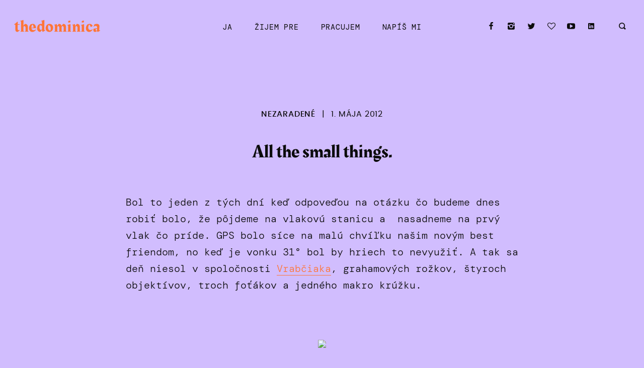

--- FILE ---
content_type: text/html; charset=UTF-8
request_url: https://www.thedominica.sk/all-the-small-things/
body_size: 12017
content:
<!doctype html><html lang="sk-SK"><head><meta charset="UTF-8"><meta name="viewport" content="width=device-width, initial-scale=1"><link rel="profile" href="http://gmpg.org/xfn/11"><meta name='robots' content='index, follow, max-image-preview:large, max-snippet:-1, max-video-preview:-1' /><link media="all" href="https://www.thedominica.sk/wp-content/cache/autoptimize/css/autoptimize_891f27fef77f855054c4f1c0744eb336.css" rel="stylesheet"><title>All the small things. - thedominica</title><link rel="canonical" href="https://www.thedominica.sk/all-the-small-things/" /><meta property="og:locale" content="sk_SK" /><meta property="og:type" content="article" /><meta property="og:title" content="All the small things. - thedominica" /><meta property="og:description" content="Bol to jeden z tých dní keď odpoveďou na otázku čo budeme dnes robiť bolo, že pôjdeme na vlakovú stanicu a  nasadneme na prvý vlak čo príde. GPS bolo síce na malú chvíľku našim novým best friendom, no keď je vonku 31° bol by hriech to nevyužiť. A tak sa deň niesol v spoločnosti Vrabčiaka, ..." /><meta property="og:url" content="https://www.thedominica.sk/all-the-small-things/" /><meta property="og:site_name" content="thedominica" /><meta property="article:published_time" content="2012-05-01T11:45:00+00:00" /><meta property="og:image" content="https://dominika832551726.files.wordpress.com/2021/01/6e116-kvjetky.png" /><meta name="author" content="dominika" /><meta name="twitter:card" content="summary_large_image" /><meta name="twitter:label1" content="Autor" /><meta name="twitter:data1" content="dominika" /> <script type="application/ld+json" class="yoast-schema-graph">{"@context":"https://schema.org","@graph":[{"@type":"WebPage","@id":"https://www.thedominica.sk/all-the-small-things/","url":"https://www.thedominica.sk/all-the-small-things/","name":"All the small things. - thedominica","isPartOf":{"@id":"https://www.thedominica.sk/#website"},"primaryImageOfPage":{"@id":"https://www.thedominica.sk/all-the-small-things/#primaryimage"},"image":{"@id":"https://www.thedominica.sk/all-the-small-things/#primaryimage"},"thumbnailUrl":"https://dominika832551726.files.wordpress.com/2021/01/6e116-kvjetky.png","datePublished":"2012-05-01T11:45:00+00:00","dateModified":"2012-05-01T11:45:00+00:00","author":{"@id":"https://www.thedominica.sk/#/schema/person/e7cb877d18d84ff219d7dec89ef48a33"},"breadcrumb":{"@id":"https://www.thedominica.sk/all-the-small-things/#breadcrumb"},"inLanguage":"sk-SK","potentialAction":[{"@type":"ReadAction","target":["https://www.thedominica.sk/all-the-small-things/"]}]},{"@type":"ImageObject","inLanguage":"sk-SK","@id":"https://www.thedominica.sk/all-the-small-things/#primaryimage","url":"https://dominika832551726.files.wordpress.com/2021/01/6e116-kvjetky.png","contentUrl":"https://dominika832551726.files.wordpress.com/2021/01/6e116-kvjetky.png"},{"@type":"BreadcrumbList","@id":"https://www.thedominica.sk/all-the-small-things/#breadcrumb","itemListElement":[{"@type":"ListItem","position":1,"name":"Domovská stránka","item":"https://www.thedominica.sk/"},{"@type":"ListItem","position":2,"name":"All the small things."}]},{"@type":"WebSite","@id":"https://www.thedominica.sk/#website","url":"https://www.thedominica.sk/","name":"thedominica","description":"your local cyberaesthete","potentialAction":[{"@type":"SearchAction","target":{"@type":"EntryPoint","urlTemplate":"https://www.thedominica.sk/?s={search_term_string}"},"query-input":{"@type":"PropertyValueSpecification","valueRequired":true,"valueName":"search_term_string"}}],"inLanguage":"sk-SK"},{"@type":"Person","@id":"https://www.thedominica.sk/#/schema/person/e7cb877d18d84ff219d7dec89ef48a33","name":"dominika","image":{"@type":"ImageObject","inLanguage":"sk-SK","@id":"https://www.thedominica.sk/#/schema/person/image/","url":"https://secure.gravatar.com/avatar/06934a1bbe894e82c076352054f4ef817857bc3a1770bd6eb04783cca7dda326?s=96&d=identicon&r=g","contentUrl":"https://secure.gravatar.com/avatar/06934a1bbe894e82c076352054f4ef817857bc3a1770bd6eb04783cca7dda326?s=96&d=identicon&r=g","caption":"dominika"},"sameAs":["http://www.thedominica.sk"],"url":"https://www.thedominica.sk/author/dominika/"}]}</script> <link rel='dns-prefetch' href='//www.googletagmanager.com' /><link href='https://fonts.gstatic.com' crossorigin rel='preconnect' /><link rel="alternate" type="application/rss+xml" title="RSS kanál: thedominica &raquo;" href="https://www.thedominica.sk/feed/" /><link rel="alternate" type="application/rss+xml" title="RSS kanál komentárov webu thedominica &raquo;" href="https://www.thedominica.sk/comments/feed/" /><link rel="alternate" type="application/rss+xml" title="RSS kanál komentárov webu thedominica &raquo; ku článku All the small things." href="https://www.thedominica.sk/all-the-small-things/feed/" /> <script type="text/javascript" src="https://www.thedominica.sk/wp-includes/js/jquery/jquery.min.js?ver=3.7.1" id="jquery-core-js"></script>    <script type="text/javascript" src="https://www.googletagmanager.com/gtag/js?id=G-PMT9PHC1VQ" id="google_gtagjs-js" async></script> <script type="text/javascript" id="google_gtagjs-js-after">window.dataLayer = window.dataLayer || [];function gtag(){dataLayer.push(arguments);}
gtag("set","linker",{"domains":["www.thedominica.sk"]});
gtag("js", new Date());
gtag("set", "developer_id.dZTNiMT", true);
gtag("config", "G-PMT9PHC1VQ");</script> <link rel="https://api.w.org/" href="https://www.thedominica.sk/wp-json/" /><link rel="alternate" title="JSON" type="application/json" href="https://www.thedominica.sk/wp-json/wp/v2/posts/2954" /><link rel="EditURI" type="application/rsd+xml" title="RSD" href="https://www.thedominica.sk/xmlrpc.php?rsd" /><meta name="generator" content="WordPress 6.8.3" /><link rel='shortlink' href='https://www.thedominica.sk/?p=2954' /><link rel="alternate" title="oEmbed (JSON)" type="application/json+oembed" href="https://www.thedominica.sk/wp-json/oembed/1.0/embed?url=https%3A%2F%2Fwww.thedominica.sk%2Fall-the-small-things%2F" /><link rel="alternate" title="oEmbed (XML)" type="text/xml+oembed" href="https://www.thedominica.sk/wp-json/oembed/1.0/embed?url=https%3A%2F%2Fwww.thedominica.sk%2Fall-the-small-things%2F&#038;format=xml" /><meta name="generator" content="Site Kit by Google 1.135.0" /><link rel="pingback" href="https://www.thedominica.sk/xmlrpc.php"><meta name="generator" content="Elementor 3.24.2; features: additional_custom_breakpoints; settings: css_print_method-external, google_font-enabled, font_display-auto"><link rel="icon" href="https://www.thedominica.sk/wp-content/uploads/2021/01/cropped-favicon-1-32x32.jpg" sizes="32x32" /><link rel="icon" href="https://www.thedominica.sk/wp-content/uploads/2021/01/cropped-favicon-1-192x192.jpg" sizes="192x192" /><link rel="apple-touch-icon" href="https://www.thedominica.sk/wp-content/uploads/2021/01/cropped-favicon-1-180x180.jpg" /><meta name="msapplication-TileImage" content="https://www.thedominica.sk/wp-content/uploads/2021/01/cropped-favicon-1-270x270.jpg" /></head><body class="wp-singular post-template-default single single-post postid-2954 single-format-standard custom-background wp-theme-cosmo wp-child-theme-cosmo-child elementor-default elementor-kit-4811"><div id="page" class="site"> <a class="skip-link screen-reader-text" href="#content">Skip to content</a><nav id="site-navigation" class="main-navigation"><header id="masthead" class="site-header"><div class="site-branding"><div class="site-title"> <a href="https://www.thedominica.sk/" title="thedominica" rel="home"> thedominica </a></div><p class="site-description">your local cyberaesthete</p></div></header> <button class="menu-toggle" aria-controls="primary-menu" aria-expanded="false"><i class="icon-menu"></i></button><div class="nav-inner"><div class="nav-headline"> <i class="close icon-delete"></i><h3>Čo by si rado?</h3></div><div class="menu-hlavne-menu-container"><ul id="primary-menu" class="menu"><li id="menu-item-4853" class="menu-item menu-item-type-post_type menu-item-object-page menu-item-4853"><a href="https://www.thedominica.sk/meet-dominika/">Ja</a></li><li id="menu-item-4870" class="menu-item menu-item-type-taxonomy menu-item-object-category menu-item-has-children menu-item-4870"><a href="https://www.thedominica.sk/category/zijem-pre/">žijem pre</a><ul class="sub-menu"><li id="menu-item-4871" class="menu-item menu-item-type-taxonomy menu-item-object-category menu-item-4871"><a href="https://www.thedominica.sk/category/zijem-pre/slova/">slová</a></li><li id="menu-item-4874" class="menu-item menu-item-type-taxonomy menu-item-object-category menu-item-4874"><a href="https://www.thedominica.sk/category/zijem-pre/knihy/">knihy</a></li><li id="menu-item-4875" class="menu-item menu-item-type-taxonomy menu-item-object-category menu-item-4875"><a href="https://www.thedominica.sk/category/zijem-pre/zvuky/">zvuky</a></li><li id="menu-item-4877" class="menu-item menu-item-type-taxonomy menu-item-object-category menu-item-4877"><a href="https://www.thedominica.sk/category/zijem-pre/galerie/">umenie</a></li><li id="menu-item-4876" class="menu-item menu-item-type-taxonomy menu-item-object-category menu-item-4876"><a href="https://www.thedominica.sk/category/zijem-pre/vkus/">vkus</a></li><li id="menu-item-4873" class="menu-item menu-item-type-taxonomy menu-item-object-category menu-item-4873"><a href="https://www.thedominica.sk/category/zijem-pre/cestovanie/">cestovanie</a></li></ul></li><li id="menu-item-4878" class="menu-item menu-item-type-taxonomy menu-item-object-category menu-item-has-children menu-item-4878"><a href="https://www.thedominica.sk/category/pracujem/">pracujem</a><ul class="sub-menu"><li id="menu-item-6433" class="menu-item menu-item-type-taxonomy menu-item-object-category menu-item-6433"><a href="https://www.thedominica.sk/category/pracujem/v-kulture/">v kultúre</a></li><li id="menu-item-4880" class="menu-item menu-item-type-taxonomy menu-item-object-category menu-item-4880"><a href="https://www.thedominica.sk/category/pracujem/dominika-a-socialne-siete/">v sockách</a></li><li id="menu-item-4879" class="menu-item menu-item-type-taxonomy menu-item-object-category menu-item-4879"><a href="https://www.thedominica.sk/category/pracujem/v-dizajne/">v dizajne</a></li><li id="menu-item-4881" class="menu-item menu-item-type-taxonomy menu-item-object-category menu-item-4881"><a href="https://www.thedominica.sk/category/pracujem/vo-vyskume/">vo výskume</a></li></ul></li><li id="menu-item-4890" class="menu-item menu-item-type-post_type menu-item-object-page menu-item-4890"><a href="https://www.thedominica.sk/kontakt/">napíš mi</a></li></ul></div><div class="social-media-icons"> <a href="https://www.facebook.com/ibadomi/" target="_blank"><i class="icon-facebook"></i></a> <a href="http://instagram.com/thedominica" target="_blank"><i class="icon-instagram"></i></a> <a href="http://twitter.com/the_dominica" target="_blank"><i class="icon-twitter"></i></a> <a href="https://www.bloglovin.com/blogs/thedominica-4632285" target="_blank"><i class="icon-heart"></i></a> <a href="https://www.youtube.com/channel/UC9IIgm-BgWQgRLBnhaw1BXg" target="_blank"><i class="icon-youtube"></i></a> <a href="https://sk.linkedin.com/in/dominika-cupkova" target="_blank"><i class="icon-linkedin"></i></a></div><form role="search" method="get" class="searchform" action="https://www.thedominica.sk/"> <label for="search-nav"><i class="icon-search-bold"></i></label> <input type="text" id="search-nav" placeholder="Type search" value="" name="s" id="s" /></form></div><div class="social-search"><div class="social-media-icons"> <a href="https://www.facebook.com/ibadomi/" target="_blank"><i class="icon-facebook"></i></a> <a href="http://instagram.com/thedominica" target="_blank"><i class="icon-instagram"></i></a> <a href="http://twitter.com/the_dominica" target="_blank"><i class="icon-twitter"></i></a> <a href="https://www.bloglovin.com/blogs/thedominica-4632285" target="_blank"><i class="icon-heart"></i></a> <a href="https://www.youtube.com/channel/UC9IIgm-BgWQgRLBnhaw1BXg" target="_blank"><i class="icon-youtube"></i></a> <a href="https://sk.linkedin.com/in/dominika-cupkova" target="_blank"><i class="icon-linkedin"></i></a></div><form role="search" method="get" class="searchform" action="https://www.thedominica.sk/"> <label for="search-top"><i class="icon-search-bold"></i></label> <input type="text" id="search-top" placeholder="Type search" value="" name="s" id="s" /></form></div></nav><div id="content" class="site-content "><div id="primary" class="content-area"><main id="main" class="site-main"><article id="post-2954" class="post-2954 post type-post status-publish format-standard hentry category-nezaradene tag-flower tag-happy tag-love tag-macro tag-nikon tag-photoblog tag-travel"><header class="entry-header site-max-width"><div class="entry-meta site-max-width"> <span class="cat-links"><a href="https://www.thedominica.sk/category/nezaradene/" rel="category tag">Nezaradené</a></span> | <span class="posted-on"><a href="https://www.thedominica.sk/all-the-small-things/" rel="bookmark"><time class="entry-date published updated" datetime="2012-05-01T11:45:00+02:00">1. mája 2012</time></a></span></div><h1 class="entry-title site-max-width">All the small things.</h1></header><div class="entry-content"><p>Bol to jeden z tých dní keď odpoveďou na otázku čo budeme dnes robiť bolo, že pôjdeme na vlakovú stanicu a  nasadneme na prvý vlak čo príde. GPS bolo síce na malú chvíľku našim novým best friendom, no keď je vonku 31° bol by hriech to nevyužiť. A tak sa deň niesol v spoločnosti <a href="http://facebook.com/horbi.photo">Vrabčiaka</a>, grahamových rožkov, štyroch objektívov, troch foťákov a jedného makro krúžku. </p><div class="separator" style="clear:both;text-align:center;"><a href="https://dominika832551726.files.wordpress.com/2021/01/5a12c-kvjetky.png" style="margin-left:1em;margin-right:1em;"><img fetchpriority="high" decoding="async" border="0" src="https://dominika832551726.files.wordpress.com/2021/01/6e116-kvjetky.png" height="426" width="640" /></a></div><p></p><div class="separator" style="clear:both;text-align:center;"><a href="https://dominika832551726.files.wordpress.com/2021/01/10c09-milacik.png" style="margin-left:1em;margin-right:1em;"><noscript><img decoding="async" border="0" src="https://dominika832551726.files.wordpress.com/2021/01/ea7bc-milacik.png" height="426" width="640" /></noscript><img class="lazyload" decoding="async" border="0" src='data:image/svg+xml,%3Csvg%20xmlns=%22http://www.w3.org/2000/svg%22%20viewBox=%220%200%20640%20426%22%3E%3C/svg%3E' data-src="https://dominika832551726.files.wordpress.com/2021/01/ea7bc-milacik.png" height="426" width="640" /></a></div><div class="separator" style="clear:both;text-align:center;"></div><p><a name='more'></a></p><div class="separator" style="clear:both;text-align:center;"><a href="https://dominika832551726.files.wordpress.com/2021/01/395f9-nohy.png" style="margin-left:1em;margin-right:1em;"><noscript><img decoding="async" border="0" src="https://dominika832551726.files.wordpress.com/2021/01/39766-nohy.png" height="426" width="640" /></noscript><img class="lazyload" decoding="async" border="0" src='data:image/svg+xml,%3Csvg%20xmlns=%22http://www.w3.org/2000/svg%22%20viewBox=%220%200%20640%20426%22%3E%3C/svg%3E' data-src="https://dominika832551726.files.wordpress.com/2021/01/39766-nohy.png" height="426" width="640" /></a></div><p></p><div class="separator" style="clear:both;text-align:center;"><a href="https://dominika832551726.files.wordpress.com/2021/01/433a6-nikon.jpg" style="margin-left:1em;margin-right:1em;"><noscript><img loading="lazy" decoding="async" border="0" src="https://dominika832551726.files.wordpress.com/2021/01/5d280-nikon.jpg" height="426" width="640" /></noscript><img class="lazyload" loading="lazy" decoding="async" border="0" src='data:image/svg+xml,%3Csvg%20xmlns=%22http://www.w3.org/2000/svg%22%20viewBox=%220%200%20640%20426%22%3E%3C/svg%3E' data-src="https://dominika832551726.files.wordpress.com/2021/01/5d280-nikon.jpg" height="426" width="640" /></a></div><p></p><div class="separator" style="clear:both;text-align:center;"><a href="https://dominika832551726.files.wordpress.com/2021/01/e93ad-milacik3.png" style="margin-left:1em;margin-right:1em;"><noscript><img loading="lazy" decoding="async" border="0" src="https://dominika832551726.files.wordpress.com/2021/01/ad9a6-milacik3.png" height="426" width="640" /></noscript><img class="lazyload" loading="lazy" decoding="async" border="0" src='data:image/svg+xml,%3Csvg%20xmlns=%22http://www.w3.org/2000/svg%22%20viewBox=%220%200%20640%20426%22%3E%3C/svg%3E' data-src="https://dominika832551726.files.wordpress.com/2021/01/ad9a6-milacik3.png" height="426" width="640" /></a></div><div class="separator" style="clear:both;text-align:center;"></div><div class="separator" style="clear:both;text-align:center;"><a href="https://dominika832551726.files.wordpress.com/2021/01/d975e-ruzincek.png" style="margin-left:1em;margin-right:1em;"><noscript><img loading="lazy" decoding="async" border="0" src="https://dominika832551726.files.wordpress.com/2021/01/e907f-ruzincek.png" height="426" width="640" /></noscript><img class="lazyload" loading="lazy" decoding="async" border="0" src='data:image/svg+xml,%3Csvg%20xmlns=%22http://www.w3.org/2000/svg%22%20viewBox=%220%200%20640%20426%22%3E%3C/svg%3E' data-src="https://dominika832551726.files.wordpress.com/2021/01/e907f-ruzincek.png" height="426" width="640" /></a></div><div class="separator" style="clear:both;text-align:center;"></div><div class="separator" style="clear:both;text-align:center;"><a href="https://dominika832551726.files.wordpress.com/2021/01/b72fd-milacik2.png" style="margin-left:1em;margin-right:1em;"><noscript><img loading="lazy" decoding="async" border="0" src="https://dominika832551726.files.wordpress.com/2021/01/66d59-milacik2.png" height="426" width="640" /></noscript><img class="lazyload" loading="lazy" decoding="async" border="0" src='data:image/svg+xml,%3Csvg%20xmlns=%22http://www.w3.org/2000/svg%22%20viewBox=%220%200%20640%20426%22%3E%3C/svg%3E' data-src="https://dominika832551726.files.wordpress.com/2021/01/66d59-milacik2.png" height="426" width="640" /></a></div><div class="separator" style="clear:both;text-align:center;"></div><div class="separator" style="clear:both;text-align:center;">&#8230;dajte mi do ruky makro krúžok a zbavíte sa ma na pol dňa. 😀 </div><div class="separator" style="clear:both;text-align:center;"><a href="https://dominika832551726.files.wordpress.com/2021/01/e532f-kviet.png" style="margin-left:1em;margin-right:1em;"><noscript><img loading="lazy" decoding="async" border="0" src="https://dominika832551726.files.wordpress.com/2021/01/069c6-kviet.png" height="426" width="640" /></noscript><img class="lazyload" loading="lazy" decoding="async" border="0" src='data:image/svg+xml,%3Csvg%20xmlns=%22http://www.w3.org/2000/svg%22%20viewBox=%220%200%20640%20426%22%3E%3C/svg%3E' data-src="https://dominika832551726.files.wordpress.com/2021/01/069c6-kviet.png" height="426" width="640" /></a></div><div class="separator" style="clear:both;text-align:center;"></div><p></p></div><footer class="entry-footer site-max-width"><div class="share social-media-widget"> <a href="mailto:?subject=All the small things.&amp;body=https://www.thedominica.sk/all-the-small-things/" target="_blank" title="Send this article to a friend!"><i class="icon-mail-bold"></i></a> <a href="http://www.facebook.com/sharer.php?u=https://www.thedominica.sk/all-the-small-things/&amp;t=All the small things." title="Share on Facebook." target="_blank"><i class="icon-facebook"></i></a> <a href="http://pinterest.com/pin/create/button/?url=https://www.thedominica.sk/all-the-small-things/&media=" target="_blank"><i class="icon-pinterest"></i></a> <a href="http://twitter.com/home/?status=All the small things. - https://www.thedominica.sk/all-the-small-things/" title="Tweet this!"><i class="icon-twitter" target="_blank"></i></a></div> <span class="tags-links">Tagged: <a href="https://www.thedominica.sk/tag/flower/" rel="tag">flower</a>, <a href="https://www.thedominica.sk/tag/happy/" rel="tag">happy</a>, <a href="https://www.thedominica.sk/tag/love/" rel="tag">love</a>, <a href="https://www.thedominica.sk/tag/macro/" rel="tag">macro</a>, <a href="https://www.thedominica.sk/tag/nikon/" rel="tag">nikon</a>, <a href="https://www.thedominica.sk/tag/photoblog/" rel="tag">photoblog</a>, <a href="https://www.thedominica.sk/tag/travel/" rel="tag">travel</a></span></footer></article><nav class="posts-navigation"><div class="nav-links"><div class="nav-previous"><p>Previous Article</p>&laquo; <a href="https://www.thedominica.sk/little-numbers/" rel="prev">Little Numbers.</a></div><div class="nav-next"><p>Next Article</p><a href="https://www.thedominica.sk/1st-may/" rel="next">1st May!</a> &raquo;</div></div></nav><div id="comments" class="comments-area"><h2 class="comments-title"> 15 thoughts on &ldquo;<span>All the small things.</span>&rdquo;</h2><ul class="comment-list"><li id="comment-1820" class="comment even thread-even depth-1"><article id="div-comment-1820" class="comment-body"><footer class="comment-meta"><div class="comment-author vcard"> <noscript><img alt='' src='https://secure.gravatar.com/avatar/?s=32&#038;d=identicon&#038;r=g' srcset='https://secure.gravatar.com/avatar/?s=64&#038;d=identicon&#038;r=g 2x' class='avatar avatar-32 photo avatar-default' height='32' width='32' decoding='async'/></noscript><img alt='' src='data:image/svg+xml,%3Csvg%20xmlns=%22http://www.w3.org/2000/svg%22%20viewBox=%220%200%2032%2032%22%3E%3C/svg%3E' data-src='https://secure.gravatar.com/avatar/?s=32&#038;d=identicon&#038;r=g' data-srcset='https://secure.gravatar.com/avatar/?s=64&#038;d=identicon&#038;r=g 2x' class='lazyload avatar avatar-32 photo avatar-default' height='32' width='32' decoding='async'/> <b class="fn"><a href="https://www.blogger.com/profile/07030927088001549682" class="url" rel="ugc external nofollow">Z</a></b> <span class="says">píše:</span></div><div class="comment-metadata"> <a href="https://www.thedominica.sk/all-the-small-things/#comment-1820"><time datetime="2012-05-01T12:14:40+02:00">1. mája 2012 o 12:14</time></a></div></footer><div class="comment-content"><p>Nádherné fotky, veľmi vám to spolu pristane 🙂</p></div><div class="reply"><a rel="nofollow" class="comment-reply-link" href="#comment-1820" data-commentid="1820" data-postid="2954" data-belowelement="div-comment-1820" data-respondelement="respond" data-replyto="Odpovedať na Z" aria-label="Odpovedať na Z">Odpovedať</a></div></article></li><li id="comment-1821" class="comment odd alt thread-odd thread-alt depth-1"><article id="div-comment-1821" class="comment-body"><footer class="comment-meta"><div class="comment-author vcard"> <noscript><img alt='' src='https://secure.gravatar.com/avatar/?s=32&#038;d=identicon&#038;r=g' srcset='https://secure.gravatar.com/avatar/?s=64&#038;d=identicon&#038;r=g 2x' class='avatar avatar-32 photo avatar-default' height='32' width='32' decoding='async'/></noscript><img alt='' src='data:image/svg+xml,%3Csvg%20xmlns=%22http://www.w3.org/2000/svg%22%20viewBox=%220%200%2032%2032%22%3E%3C/svg%3E' data-src='https://secure.gravatar.com/avatar/?s=32&#038;d=identicon&#038;r=g' data-srcset='https://secure.gravatar.com/avatar/?s=64&#038;d=identicon&#038;r=g 2x' class='lazyload avatar avatar-32 photo avatar-default' height='32' width='32' decoding='async'/> <b class="fn"><a href="https://www.blogger.com/profile/03088891328386553280" class="url" rel="ugc external nofollow">Fit ♥ Brunette</a></b> <span class="says">píše:</span></div><div class="comment-metadata"> <a href="https://www.thedominica.sk/all-the-small-things/#comment-1821"><time datetime="2012-05-01T13:00:07+02:00">1. mája 2012 o 13:00</time></a></div></footer><div class="comment-content"><p>přesně takový mám taky sen/plán &#8211; jet někam, kde vubec nebudu tušit kde jsem, vzít foťák a fotit, procházet se a dělat kravinky :)jste spolu zlatí 😉</p></div><div class="reply"><a rel="nofollow" class="comment-reply-link" href="#comment-1821" data-commentid="1821" data-postid="2954" data-belowelement="div-comment-1821" data-respondelement="respond" data-replyto="Odpovedať na Fit ♥ Brunette" aria-label="Odpovedať na Fit ♥ Brunette">Odpovedať</a></div></article></li><li id="comment-1822" class="comment even thread-even depth-1"><article id="div-comment-1822" class="comment-body"><footer class="comment-meta"><div class="comment-author vcard"> <noscript><img alt='' src='https://secure.gravatar.com/avatar/?s=32&#038;d=identicon&#038;r=g' srcset='https://secure.gravatar.com/avatar/?s=64&#038;d=identicon&#038;r=g 2x' class='avatar avatar-32 photo avatar-default' height='32' width='32' decoding='async'/></noscript><img alt='' src='data:image/svg+xml,%3Csvg%20xmlns=%22http://www.w3.org/2000/svg%22%20viewBox=%220%200%2032%2032%22%3E%3C/svg%3E' data-src='https://secure.gravatar.com/avatar/?s=32&#038;d=identicon&#038;r=g' data-srcset='https://secure.gravatar.com/avatar/?s=64&#038;d=identicon&#038;r=g 2x' class='lazyload avatar avatar-32 photo avatar-default' height='32' width='32' decoding='async'/> <b class="fn"><a href="https://www.blogger.com/profile/05014225885500172246" class="url" rel="ugc external nofollow">Michelle</a></b> <span class="says">píše:</span></div><div class="comment-metadata"> <a href="https://www.thedominica.sk/all-the-small-things/#comment-1822"><time datetime="2012-05-01T13:11:44+02:00">1. mája 2012 o 13:11</time></a></div></footer><div class="comment-content"><p>Ach, já zbožňuju ty zaostření.</p></div><div class="reply"><a rel="nofollow" class="comment-reply-link" href="#comment-1822" data-commentid="1822" data-postid="2954" data-belowelement="div-comment-1822" data-respondelement="respond" data-replyto="Odpovedať na Michelle" aria-label="Odpovedať na Michelle">Odpovedať</a></div></article></li><li id="comment-1823" class="comment odd alt thread-odd thread-alt depth-1"><article id="div-comment-1823" class="comment-body"><footer class="comment-meta"><div class="comment-author vcard"> <noscript><img alt='' src='https://secure.gravatar.com/avatar/?s=32&#038;d=identicon&#038;r=g' srcset='https://secure.gravatar.com/avatar/?s=64&#038;d=identicon&#038;r=g 2x' class='avatar avatar-32 photo avatar-default' height='32' width='32' decoding='async'/></noscript><img alt='' src='data:image/svg+xml,%3Csvg%20xmlns=%22http://www.w3.org/2000/svg%22%20viewBox=%220%200%2032%2032%22%3E%3C/svg%3E' data-src='https://secure.gravatar.com/avatar/?s=32&#038;d=identicon&#038;r=g' data-srcset='https://secure.gravatar.com/avatar/?s=64&#038;d=identicon&#038;r=g 2x' class='lazyload avatar avatar-32 photo avatar-default' height='32' width='32' decoding='async'/> <b class="fn"><a href="https://www.blogger.com/profile/02879491812484892856" class="url" rel="ugc external nofollow">Didi</a></b> <span class="says">píše:</span></div><div class="comment-metadata"> <a href="https://www.thedominica.sk/all-the-small-things/#comment-1823"><time datetime="2012-05-01T15:48:32+02:00">1. mája 2012 o 15:48</time></a></div></footer><div class="comment-content"><p>úžasné fotky!!!:)</p></div><div class="reply"><a rel="nofollow" class="comment-reply-link" href="#comment-1823" data-commentid="1823" data-postid="2954" data-belowelement="div-comment-1823" data-respondelement="respond" data-replyto="Odpovedať na Didi" aria-label="Odpovedať na Didi">Odpovedať</a></div></article></li><li id="comment-1824" class="comment even thread-even depth-1"><article id="div-comment-1824" class="comment-body"><footer class="comment-meta"><div class="comment-author vcard"> <noscript><img alt='' src='https://secure.gravatar.com/avatar/?s=32&#038;d=identicon&#038;r=g' srcset='https://secure.gravatar.com/avatar/?s=64&#038;d=identicon&#038;r=g 2x' class='avatar avatar-32 photo avatar-default' height='32' width='32' decoding='async'/></noscript><img alt='' src='data:image/svg+xml,%3Csvg%20xmlns=%22http://www.w3.org/2000/svg%22%20viewBox=%220%200%2032%2032%22%3E%3C/svg%3E' data-src='https://secure.gravatar.com/avatar/?s=32&#038;d=identicon&#038;r=g' data-srcset='https://secure.gravatar.com/avatar/?s=64&#038;d=identicon&#038;r=g 2x' class='lazyload avatar avatar-32 photo avatar-default' height='32' width='32' decoding='async'/> <b class="fn"><a href="https://www.blogger.com/profile/06959957385940773828" class="url" rel="ugc external nofollow">B.</a></b> <span class="says">píše:</span></div><div class="comment-metadata"> <a href="https://www.thedominica.sk/all-the-small-things/#comment-1824"><time datetime="2012-05-01T17:55:22+02:00">1. mája 2012 o 17:55</time></a></div></footer><div class="comment-content"><p>super fotky 🙂</p></div><div class="reply"><a rel="nofollow" class="comment-reply-link" href="#comment-1824" data-commentid="1824" data-postid="2954" data-belowelement="div-comment-1824" data-respondelement="respond" data-replyto="Odpovedať na B." aria-label="Odpovedať na B.">Odpovedať</a></div></article></li><li id="comment-1825" class="comment odd alt thread-odd thread-alt depth-1"><article id="div-comment-1825" class="comment-body"><footer class="comment-meta"><div class="comment-author vcard"> <noscript><img alt='' src='https://secure.gravatar.com/avatar/?s=32&#038;d=identicon&#038;r=g' srcset='https://secure.gravatar.com/avatar/?s=64&#038;d=identicon&#038;r=g 2x' class='avatar avatar-32 photo avatar-default' height='32' width='32' decoding='async'/></noscript><img alt='' src='data:image/svg+xml,%3Csvg%20xmlns=%22http://www.w3.org/2000/svg%22%20viewBox=%220%200%2032%2032%22%3E%3C/svg%3E' data-src='https://secure.gravatar.com/avatar/?s=32&#038;d=identicon&#038;r=g' data-srcset='https://secure.gravatar.com/avatar/?s=64&#038;d=identicon&#038;r=g 2x' class='lazyload avatar avatar-32 photo avatar-default' height='32' width='32' decoding='async'/> <b class="fn"><a href="https://www.blogger.com/profile/17064679451999499722" class="url" rel="ugc external nofollow">TonyMontano</a></b> <span class="says">píše:</span></div><div class="comment-metadata"> <a href="https://www.thedominica.sk/all-the-small-things/#comment-1825"><time datetime="2012-05-01T18:10:46+02:00">1. mája 2012 o 18:10</time></a></div></footer><div class="comment-content"><p>Zdravím všechny, vím že jsem tu dlouho nebyl, ale ode dneška zase začínám spát. S novým účtem, na novém blogu <a href="http://www.lifeoftonymontano.blogspot.com" rel="nofollow ugc">http://www.lifeoftonymontano.blogspot.com</a> &#8230; doufám, že se vám všem bude blog líbit tak, jako mě tento (přidávám do followers) 🙂</p></div><div class="reply"><a rel="nofollow" class="comment-reply-link" href="#comment-1825" data-commentid="1825" data-postid="2954" data-belowelement="div-comment-1825" data-respondelement="respond" data-replyto="Odpovedať na TonyMontano" aria-label="Odpovedať na TonyMontano">Odpovedať</a></div></article></li><li id="comment-1826" class="comment even thread-even depth-1"><article id="div-comment-1826" class="comment-body"><footer class="comment-meta"><div class="comment-author vcard"> <noscript><img alt='' src='https://secure.gravatar.com/avatar/?s=32&#038;d=identicon&#038;r=g' srcset='https://secure.gravatar.com/avatar/?s=64&#038;d=identicon&#038;r=g 2x' class='avatar avatar-32 photo avatar-default' height='32' width='32' decoding='async'/></noscript><img alt='' src='data:image/svg+xml,%3Csvg%20xmlns=%22http://www.w3.org/2000/svg%22%20viewBox=%220%200%2032%2032%22%3E%3C/svg%3E' data-src='https://secure.gravatar.com/avatar/?s=32&#038;d=identicon&#038;r=g' data-srcset='https://secure.gravatar.com/avatar/?s=64&#038;d=identicon&#038;r=g 2x' class='lazyload avatar avatar-32 photo avatar-default' height='32' width='32' decoding='async'/> <b class="fn"><a href="https://www.blogger.com/profile/17572892988640486819" class="url" rel="ugc external nofollow">Em.</a></b> <span class="says">píše:</span></div><div class="comment-metadata"> <a href="https://www.thedominica.sk/all-the-small-things/#comment-1826"><time datetime="2012-05-01T18:20:59+02:00">1. mája 2012 o 18:20</time></a></div></footer><div class="comment-content"><p>Nádherné fotky:))</p></div><div class="reply"><a rel="nofollow" class="comment-reply-link" href="#comment-1826" data-commentid="1826" data-postid="2954" data-belowelement="div-comment-1826" data-respondelement="respond" data-replyto="Odpovedať na Em." aria-label="Odpovedať na Em.">Odpovedať</a></div></article></li><li id="comment-1827" class="comment odd alt thread-odd thread-alt depth-1"><article id="div-comment-1827" class="comment-body"><footer class="comment-meta"><div class="comment-author vcard"> <noscript><img alt='' src='https://secure.gravatar.com/avatar/?s=32&#038;d=identicon&#038;r=g' srcset='https://secure.gravatar.com/avatar/?s=64&#038;d=identicon&#038;r=g 2x' class='avatar avatar-32 photo avatar-default' height='32' width='32' decoding='async'/></noscript><img alt='' src='data:image/svg+xml,%3Csvg%20xmlns=%22http://www.w3.org/2000/svg%22%20viewBox=%220%200%2032%2032%22%3E%3C/svg%3E' data-src='https://secure.gravatar.com/avatar/?s=32&#038;d=identicon&#038;r=g' data-srcset='https://secure.gravatar.com/avatar/?s=64&#038;d=identicon&#038;r=g 2x' class='lazyload avatar avatar-32 photo avatar-default' height='32' width='32' decoding='async'/> <b class="fn"><a href="https://www.blogger.com/profile/12058918652263417002" class="url" rel="ugc external nofollow">Jane Hepburn ♦</a></b> <span class="says">píše:</span></div><div class="comment-metadata"> <a href="https://www.thedominica.sk/all-the-small-things/#comment-1827"><time datetime="2012-05-01T18:28:24+02:00">1. mája 2012 o 18:28</time></a></div></footer><div class="comment-content"><p>aj ja si prosím taký krúžok ;&#039;Dste spolu zlatí :&#039;) a fotky sú perfekt :&#039;)</p></div><div class="reply"><a rel="nofollow" class="comment-reply-link" href="#comment-1827" data-commentid="1827" data-postid="2954" data-belowelement="div-comment-1827" data-respondelement="respond" data-replyto="Odpovedať na Jane Hepburn ♦" aria-label="Odpovedať na Jane Hepburn ♦">Odpovedať</a></div></article></li><li id="comment-1828" class="comment even thread-even depth-1"><article id="div-comment-1828" class="comment-body"><footer class="comment-meta"><div class="comment-author vcard"> <noscript><img alt='' src='https://secure.gravatar.com/avatar/?s=32&#038;d=identicon&#038;r=g' srcset='https://secure.gravatar.com/avatar/?s=64&#038;d=identicon&#038;r=g 2x' class='avatar avatar-32 photo avatar-default' height='32' width='32' decoding='async'/></noscript><img alt='' src='data:image/svg+xml,%3Csvg%20xmlns=%22http://www.w3.org/2000/svg%22%20viewBox=%220%200%2032%2032%22%3E%3C/svg%3E' data-src='https://secure.gravatar.com/avatar/?s=32&#038;d=identicon&#038;r=g' data-srcset='https://secure.gravatar.com/avatar/?s=64&#038;d=identicon&#038;r=g 2x' class='lazyload avatar avatar-32 photo avatar-default' height='32' width='32' decoding='async'/> <b class="fn"><a href="https://www.blogger.com/profile/14142622272810958913" class="url" rel="ugc external nofollow">Alexandra:</a></b> <span class="says">píše:</span></div><div class="comment-metadata"> <a href="https://www.thedominica.sk/all-the-small-things/#comment-1828"><time datetime="2012-05-01T18:46:15+02:00">1. mája 2012 o 18:46</time></a></div></footer><div class="comment-content"><p>ste krásni 🙂</p></div><div class="reply"><a rel="nofollow" class="comment-reply-link" href="#comment-1828" data-commentid="1828" data-postid="2954" data-belowelement="div-comment-1828" data-respondelement="respond" data-replyto="Odpovedať na Alexandra:" aria-label="Odpovedať na Alexandra:">Odpovedať</a></div></article></li><li id="comment-1829" class="comment odd alt thread-odd thread-alt depth-1"><article id="div-comment-1829" class="comment-body"><footer class="comment-meta"><div class="comment-author vcard"> <noscript><img alt='' src='https://secure.gravatar.com/avatar/?s=32&#038;d=identicon&#038;r=g' srcset='https://secure.gravatar.com/avatar/?s=64&#038;d=identicon&#038;r=g 2x' class='avatar avatar-32 photo avatar-default' height='32' width='32' decoding='async'/></noscript><img alt='' src='data:image/svg+xml,%3Csvg%20xmlns=%22http://www.w3.org/2000/svg%22%20viewBox=%220%200%2032%2032%22%3E%3C/svg%3E' data-src='https://secure.gravatar.com/avatar/?s=32&#038;d=identicon&#038;r=g' data-srcset='https://secure.gravatar.com/avatar/?s=64&#038;d=identicon&#038;r=g 2x' class='lazyload avatar avatar-32 photo avatar-default' height='32' width='32' decoding='async'/> <b class="fn"><a href="https://www.blogger.com/profile/04007541723805520551" class="url" rel="ugc external nofollow">▲Tyna</a></b> <span class="says">píše:</span></div><div class="comment-metadata"> <a href="https://www.thedominica.sk/all-the-small-things/#comment-1829"><time datetime="2012-05-01T19:37:35+02:00">1. mája 2012 o 19:37</time></a></div></footer><div class="comment-content"><p>jééé to jsou úžasné fotky!!!!! .)</p></div><div class="reply"><a rel="nofollow" class="comment-reply-link" href="#comment-1829" data-commentid="1829" data-postid="2954" data-belowelement="div-comment-1829" data-respondelement="respond" data-replyto="Odpovedať na ▲Tyna" aria-label="Odpovedať na ▲Tyna">Odpovedať</a></div></article></li><li id="comment-1830" class="comment even thread-even depth-1"><article id="div-comment-1830" class="comment-body"><footer class="comment-meta"><div class="comment-author vcard"> <noscript><img alt='' src='https://secure.gravatar.com/avatar/?s=32&#038;d=identicon&#038;r=g' srcset='https://secure.gravatar.com/avatar/?s=64&#038;d=identicon&#038;r=g 2x' class='avatar avatar-32 photo avatar-default' height='32' width='32' decoding='async'/></noscript><img alt='' src='data:image/svg+xml,%3Csvg%20xmlns=%22http://www.w3.org/2000/svg%22%20viewBox=%220%200%2032%2032%22%3E%3C/svg%3E' data-src='https://secure.gravatar.com/avatar/?s=32&#038;d=identicon&#038;r=g' data-srcset='https://secure.gravatar.com/avatar/?s=64&#038;d=identicon&#038;r=g 2x' class='lazyload avatar avatar-32 photo avatar-default' height='32' width='32' decoding='async'/> <b class="fn"><a href="https://www.blogger.com/profile/00087411871168965160" class="url" rel="ugc external nofollow">Pravdu Mám Já</a></b> <span class="says">píše:</span></div><div class="comment-metadata"> <a href="https://www.thedominica.sk/all-the-small-things/#comment-1830"><time datetime="2012-05-02T08:46:08+02:00">2. mája 2012 o 8:46</time></a></div></footer><div class="comment-content"><p>krásní lidé, krásná příroda, krásné fotky. Tak to má být 🙂</p></div><div class="reply"><a rel="nofollow" class="comment-reply-link" href="#comment-1830" data-commentid="1830" data-postid="2954" data-belowelement="div-comment-1830" data-respondelement="respond" data-replyto="Odpovedať na Pravdu Mám Já" aria-label="Odpovedať na Pravdu Mám Já">Odpovedať</a></div></article></li><li id="comment-1831" class="comment odd alt thread-odd thread-alt depth-1"><article id="div-comment-1831" class="comment-body"><footer class="comment-meta"><div class="comment-author vcard"> <noscript><img alt='' src='https://secure.gravatar.com/avatar/?s=32&#038;d=identicon&#038;r=g' srcset='https://secure.gravatar.com/avatar/?s=64&#038;d=identicon&#038;r=g 2x' class='avatar avatar-32 photo avatar-default' height='32' width='32' decoding='async'/></noscript><img alt='' src='data:image/svg+xml,%3Csvg%20xmlns=%22http://www.w3.org/2000/svg%22%20viewBox=%220%200%2032%2032%22%3E%3C/svg%3E' data-src='https://secure.gravatar.com/avatar/?s=32&#038;d=identicon&#038;r=g' data-srcset='https://secure.gravatar.com/avatar/?s=64&#038;d=identicon&#038;r=g 2x' class='lazyload avatar avatar-32 photo avatar-default' height='32' width='32' decoding='async'/> <b class="fn"><a href="https://www.blogger.com/profile/11247261853992279359" class="url" rel="ugc external nofollow">Kanna</a></b> <span class="says">píše:</span></div><div class="comment-metadata"> <a href="https://www.thedominica.sk/all-the-small-things/#comment-1831"><time datetime="2012-05-02T12:26:56+02:00">2. mája 2012 o 12:26</time></a></div></footer><div class="comment-content"><p>To je krasa! :))</p></div><div class="reply"><a rel="nofollow" class="comment-reply-link" href="#comment-1831" data-commentid="1831" data-postid="2954" data-belowelement="div-comment-1831" data-respondelement="respond" data-replyto="Odpovedať na Kanna" aria-label="Odpovedať na Kanna">Odpovedať</a></div></article></li><li id="comment-1832" class="comment even thread-even depth-1"><article id="div-comment-1832" class="comment-body"><footer class="comment-meta"><div class="comment-author vcard"> <noscript><img alt='' src='https://secure.gravatar.com/avatar/?s=32&#038;d=identicon&#038;r=g' srcset='https://secure.gravatar.com/avatar/?s=64&#038;d=identicon&#038;r=g 2x' class='avatar avatar-32 photo avatar-default' height='32' width='32' decoding='async'/></noscript><img alt='' src='data:image/svg+xml,%3Csvg%20xmlns=%22http://www.w3.org/2000/svg%22%20viewBox=%220%200%2032%2032%22%3E%3C/svg%3E' data-src='https://secure.gravatar.com/avatar/?s=32&#038;d=identicon&#038;r=g' data-srcset='https://secure.gravatar.com/avatar/?s=64&#038;d=identicon&#038;r=g 2x' class='lazyload avatar avatar-32 photo avatar-default' height='32' width='32' decoding='async'/> <b class="fn"><a href="https://www.blogger.com/profile/02684076683232538674" class="url" rel="ugc external nofollow">Mašle Pruhovaná</a></b> <span class="says">píše:</span></div><div class="comment-metadata"> <a href="https://www.thedominica.sk/all-the-small-things/#comment-1832"><time datetime="2012-05-03T19:16:46+02:00">3. mája 2012 o 19:16</time></a></div></footer><div class="comment-content"><p>Povedené 🙂 Mám ráda takové fotky))</p></div><div class="reply"><a rel="nofollow" class="comment-reply-link" href="#comment-1832" data-commentid="1832" data-postid="2954" data-belowelement="div-comment-1832" data-respondelement="respond" data-replyto="Odpovedať na Mašle Pruhovaná" aria-label="Odpovedať na Mašle Pruhovaná">Odpovedať</a></div></article></li><li id="comment-1833" class="comment odd alt thread-odd thread-alt depth-1"><article id="div-comment-1833" class="comment-body"><footer class="comment-meta"><div class="comment-author vcard"> <noscript><img alt='' src='https://secure.gravatar.com/avatar/?s=32&#038;d=identicon&#038;r=g' srcset='https://secure.gravatar.com/avatar/?s=64&#038;d=identicon&#038;r=g 2x' class='avatar avatar-32 photo avatar-default' height='32' width='32' decoding='async'/></noscript><img alt='' src='data:image/svg+xml,%3Csvg%20xmlns=%22http://www.w3.org/2000/svg%22%20viewBox=%220%200%2032%2032%22%3E%3C/svg%3E' data-src='https://secure.gravatar.com/avatar/?s=32&#038;d=identicon&#038;r=g' data-srcset='https://secure.gravatar.com/avatar/?s=64&#038;d=identicon&#038;r=g 2x' class='lazyload avatar avatar-32 photo avatar-default' height='32' width='32' decoding='async'/> <b class="fn"><a href="https://www.blogger.com/profile/06284615363128939356" class="url" rel="ugc external nofollow">MH</a></b> <span class="says">píše:</span></div><div class="comment-metadata"> <a href="https://www.thedominica.sk/all-the-small-things/#comment-1833"><time datetime="2012-05-12T12:21:52+02:00">12. mája 2012 o 12:21</time></a></div></footer><div class="comment-content"><p>krásná si!!!:))mh-priorities.blogspot.com</p></div><div class="reply"><a rel="nofollow" class="comment-reply-link" href="#comment-1833" data-commentid="1833" data-postid="2954" data-belowelement="div-comment-1833" data-respondelement="respond" data-replyto="Odpovedať na MH" aria-label="Odpovedať na MH">Odpovedať</a></div></article></li><li id="comment-1834" class="comment even thread-even depth-1"><article id="div-comment-1834" class="comment-body"><footer class="comment-meta"><div class="comment-author vcard"> <noscript><img alt='' src='https://secure.gravatar.com/avatar/?s=32&#038;d=identicon&#038;r=g' srcset='https://secure.gravatar.com/avatar/?s=64&#038;d=identicon&#038;r=g 2x' class='avatar avatar-32 photo avatar-default' height='32' width='32' decoding='async'/></noscript><img alt='' src='data:image/svg+xml,%3Csvg%20xmlns=%22http://www.w3.org/2000/svg%22%20viewBox=%220%200%2032%2032%22%3E%3C/svg%3E' data-src='https://secure.gravatar.com/avatar/?s=32&#038;d=identicon&#038;r=g' data-srcset='https://secure.gravatar.com/avatar/?s=64&#038;d=identicon&#038;r=g 2x' class='lazyload avatar avatar-32 photo avatar-default' height='32' width='32' decoding='async'/> <b class="fn"><a href="https://www.blogger.com/profile/03477297596326374570" class="url" rel="ugc external nofollow">Johana Kasalicka</a></b> <span class="says">píše:</span></div><div class="comment-metadata"> <a href="https://www.thedominica.sk/all-the-small-things/#comment-1834"><time datetime="2012-06-14T07:19:03+02:00">14. júna 2012 o 7:19</time></a></div></footer><div class="comment-content"><p>¨krásné fotky 🙂 krásné barvy.</p></div><div class="reply"><a rel="nofollow" class="comment-reply-link" href="#comment-1834" data-commentid="1834" data-postid="2954" data-belowelement="div-comment-1834" data-respondelement="respond" data-replyto="Odpovedať na Johana Kasalicka" aria-label="Odpovedať na Johana Kasalicka">Odpovedať</a></div></article></li></ul><div id="respond" class="comment-respond"><h3 id="reply-title" class="comment-reply-title">Pridaj komentár <small><a rel="nofollow" id="cancel-comment-reply-link" href="/all-the-small-things/#respond" style="display:none;">Zrušiť odpoveď</a></small></h3><form action="https://www.thedominica.sk/wp-comments-post.php" method="post" id="commentform" class="comment-form"><p class="comment-notes"><span id="email-notes">Vaša e-mailová adresa nebude zverejnená.</span> <span class="required-field-message">Vyžadované polia sú označené <span class="required">*</span></span></p><p class="comment-form-comment"><label for="comment">Komentár <span class="required">*</span></label><textarea id="comment" name="comment" cols="45" rows="8" maxlength="65525" required></textarea></p><p class="comment-form-author"><label for="author">Meno <span class="required">*</span></label> <input id="author" name="author" type="text" value="" size="30" maxlength="245" autocomplete="name" required /></p><p class="comment-form-email"><label for="email">E-mail <span class="required">*</span></label> <input id="email" name="email" type="email" value="" size="30" maxlength="100" aria-describedby="email-notes" autocomplete="email" required /></p><p class="comment-form-url"><label for="url">Adresa webu</label> <input id="url" name="url" type="url" value="" size="30" maxlength="200" autocomplete="url" /></p><p class="comment-form-cookies-consent"><input id="wp-comment-cookies-consent" name="wp-comment-cookies-consent" type="checkbox" value="yes" /> <label for="wp-comment-cookies-consent">Uložiť moje meno, e-mail a webovú stránku v tomto prehliadači pre moje budúce komentáre.</label></p><p class="form-submit"><input name="submit" type="submit" id="submit" class="submit" value="Pridať komentár" /> <input type='hidden' name='comment_post_ID' value='2954' id='comment_post_ID' /> <input type='hidden' name='comment_parent' id='comment_parent' value='0' /></p><p style="display: none;"><input type="hidden" id="akismet_comment_nonce" name="akismet_comment_nonce" value="ebcdc9390a" /></p><p style="display: none !important;" class="akismet-fields-container" data-prefix="ak_"><label>&#916;<textarea name="ak_hp_textarea" cols="45" rows="8" maxlength="100"></textarea></label><input type="hidden" id="ak_js_1" name="ak_js" value="99"/><script>document.getElementById( "ak_js_1" ).setAttribute( "value", ( new Date() ).getTime() );</script></p></form></div></div></main></div><div id="related-posts"><h3 class="related-title">You might also enjoy</h3><article class="post-4782 post type-post status-publish format-standard hentry category-nezaradene tag-cestujem"><header class="entry-header"><div class="entry-meta"> <span class="cat-links"><a href="https://www.thedominica.sk/category/nezaradene/" rel="category tag">Nezaradené</a></span></div><h3 class="entry-title"><a href="https://www.thedominica.sk/porto/" rel="bookmark">Porto</a></h3> <a href="https://www.thedominica.sk/porto/" class="readmore">Čítaj >></a></header></article><article class="post-4783 post type-post status-publish format-standard hentry category-nezaradene tag-obliekam"><header class="entry-header"><div class="entry-meta"> <span class="cat-links"><a href="https://www.thedominica.sk/category/nezaradene/" rel="category tag">Nezaradené</a></span></div><h3 class="entry-title"><a href="https://www.thedominica.sk/hawaii/" rel="bookmark">HAWAII</a></h3> <a href="https://www.thedominica.sk/hawaii/" class="readmore">Čítaj >></a></header></article><article class="post-4770 post type-post status-publish format-standard hentry category-nezaradene tag-artyparty tag-progalerijna"><header class="entry-header"><div class="entry-meta"> <span class="cat-links"><a href="https://www.thedominica.sk/category/nezaradene/" rel="category tag">Nezaradené</a></span></div><h3 class="entry-title"><a href="https://www.thedominica.sk/time-is-out-of-joint/" rel="bookmark">Time is out of joint</a></h3> <a href="https://www.thedominica.sk/time-is-out-of-joint/" class="readmore">Čítaj >></a></header></article></div><div id="after-single-post" class="widget-area single-post-widgets"></div><div id="before-footer" class="widget-area before-footer"><section id="posts-widget-3" class="posts-widget widget posts-widget-class"><h2 class="widgettitle">Pop mojich písačiek</h2><div class="popular-posts"><article class="post-5880 post type-post status-publish format-standard has-post-thumbnail hentry category-cestovanie tag-airbnb"><div class="entry-thumbnail"> <noscript><img width="800" height="800" src="https://www.thedominica.sk/wp-content/uploads/2021/05/featuredd-1536x864-1-800x800.jpg" class="attachment-large-home size-large-home wp-post-image" alt="" decoding="async" srcset="https://www.thedominica.sk/wp-content/uploads/2021/05/featuredd-1536x864-1-800x800.jpg 800w, https://www.thedominica.sk/wp-content/uploads/2021/05/featuredd-1536x864-1-150x150.jpg 150w" sizes="(max-width: 800px) 100vw, 800px" /></noscript><img width="800" height="800" src='data:image/svg+xml,%3Csvg%20xmlns=%22http://www.w3.org/2000/svg%22%20viewBox=%220%200%20800%20800%22%3E%3C/svg%3E' data-src="https://www.thedominica.sk/wp-content/uploads/2021/05/featuredd-1536x864-1-800x800.jpg" class="lazyload attachment-large-home size-large-home wp-post-image" alt="" decoding="async" data-srcset="https://www.thedominica.sk/wp-content/uploads/2021/05/featuredd-1536x864-1-800x800.jpg 800w, https://www.thedominica.sk/wp-content/uploads/2021/05/featuredd-1536x864-1-150x150.jpg 150w" data-sizes="(max-width: 800px) 100vw, 800px" /></div><header class="entry-header"><h3 class="entry-title"><a href="https://www.thedominica.sk/airbnb-v-rotorue-rustikalna-stromaren-pri-jazere-okareka/" rel="bookmark">Airbnb  v Rotorue – rustikálna stromáreň pri jazere Okareka</a></h3><div class="entry-meta"> <span class="posted-on"><a href="https://www.thedominica.sk/airbnb-v-rotorue-rustikalna-stromaren-pri-jazere-okareka/" rel="bookmark"><time class="entry-date published" datetime="2021-05-20T15:53:44+02:00">20. mája 2021</time><time class="updated" datetime="2021-11-29T19:35:42+01:00">29. novembra 2021</time></a></span></div></header></article><article class="post-5284 post type-post status-publish format-standard has-post-thumbnail hentry category-featured category-dominika-a-socialne-siete tag-vsg"><div class="entry-thumbnail"> <noscript><img width="800" height="800" src="https://www.thedominica.sk/wp-content/uploads/2021/01/cover-800x800.jpg" class="attachment-large-home size-large-home wp-post-image" alt="Jozef Theodor Mousson, Umelcova záhrada v zime, po 1930, VSG" decoding="async" srcset="https://www.thedominica.sk/wp-content/uploads/2021/01/cover-800x800.jpg 800w, https://www.thedominica.sk/wp-content/uploads/2021/01/cover-150x150.jpg 150w" sizes="(max-width: 800px) 100vw, 800px" /></noscript><img width="800" height="800" src='data:image/svg+xml,%3Csvg%20xmlns=%22http://www.w3.org/2000/svg%22%20viewBox=%220%200%20800%20800%22%3E%3C/svg%3E' data-src="https://www.thedominica.sk/wp-content/uploads/2021/01/cover-800x800.jpg" class="lazyload attachment-large-home size-large-home wp-post-image" alt="Jozef Theodor Mousson, Umelcova záhrada v zime, po 1930, VSG" decoding="async" data-srcset="https://www.thedominica.sk/wp-content/uploads/2021/01/cover-800x800.jpg 800w, https://www.thedominica.sk/wp-content/uploads/2021/01/cover-150x150.jpg 150w" data-sizes="(max-width: 800px) 100vw, 800px" /></div><header class="entry-header"><h3 class="entry-title"><a href="https://www.thedominica.sk/aka-bola-decembrova-online-renesancia-na-instagrame-vychodoslovenskej-galerie-a-co-teraz/" rel="bookmark">Aká bola decembrová online renesancia na instagrame Východoslovenskej galérie a čo teraz?</a></h3><div class="entry-meta"> <span class="posted-on"><a href="https://www.thedominica.sk/aka-bola-decembrova-online-renesancia-na-instagrame-vychodoslovenskej-galerie-a-co-teraz/" rel="bookmark"><time class="entry-date published" datetime="2021-01-26T17:57:34+01:00">26. januára 2021</time><time class="updated" datetime="2021-01-27T06:31:33+01:00">27. januára 2021</time></a></span></div></header></article><article class="post-5847 post type-post status-publish format-standard has-post-thumbnail hentry category-featured category-slova tag-premyslam"><div class="entry-thumbnail"> <noscript><img width="800" height="800" src="https://www.thedominica.sk/wp-content/uploads/2021/02/Henri_Rousseau_-_Le_Rêve_-_Google_Art_Project-800x800.jpg" class="attachment-large-home size-large-home wp-post-image" alt="Henry Rousseau - Le Rêve" decoding="async" srcset="https://www.thedominica.sk/wp-content/uploads/2021/02/Henri_Rousseau_-_Le_Rêve_-_Google_Art_Project-800x800.jpg 800w, https://www.thedominica.sk/wp-content/uploads/2021/02/Henri_Rousseau_-_Le_Rêve_-_Google_Art_Project-150x150.jpg 150w" sizes="(max-width: 800px) 100vw, 800px" /></noscript><img width="800" height="800" src='data:image/svg+xml,%3Csvg%20xmlns=%22http://www.w3.org/2000/svg%22%20viewBox=%220%200%20800%20800%22%3E%3C/svg%3E' data-src="https://www.thedominica.sk/wp-content/uploads/2021/02/Henri_Rousseau_-_Le_Rêve_-_Google_Art_Project-800x800.jpg" class="lazyload attachment-large-home size-large-home wp-post-image" alt="Henry Rousseau - Le Rêve" decoding="async" data-srcset="https://www.thedominica.sk/wp-content/uploads/2021/02/Henri_Rousseau_-_Le_Rêve_-_Google_Art_Project-800x800.jpg 800w, https://www.thedominica.sk/wp-content/uploads/2021/02/Henri_Rousseau_-_Le_Rêve_-_Google_Art_Project-150x150.jpg 150w" data-sizes="(max-width: 800px) 100vw, 800px" /></div><header class="entry-header"><h3 class="entry-title"><a href="https://www.thedominica.sk/laboratorium-snov/" rel="bookmark">Laboratórium snov</a></h3><div class="entry-meta"> <span class="posted-on"><a href="https://www.thedominica.sk/laboratorium-snov/" rel="bookmark"><time class="entry-date published" datetime="2022-06-24T16:53:22+02:00">24. júna 2022</time><time class="updated" datetime="2022-06-25T22:15:06+02:00">25. júna 2022</time></a></span></div></header></article><article class="post-5670 post type-post status-publish format-standard has-post-thumbnail hentry category-featured category-vo-vyskume tag-ai tag-graficky-dizajn"><div class="entry-thumbnail"> <noscript><img width="800" height="643" src="https://www.thedominica.sk/wp-content/uploads/2021/01/Screenshot-2021-01-28-at-02.54.50-800x643.png" class="attachment-large-home size-large-home wp-post-image" alt="" decoding="async" /></noscript><img width="800" height="643" src='data:image/svg+xml,%3Csvg%20xmlns=%22http://www.w3.org/2000/svg%22%20viewBox=%220%200%20800%20643%22%3E%3C/svg%3E' data-src="https://www.thedominica.sk/wp-content/uploads/2021/01/Screenshot-2021-01-28-at-02.54.50-800x643.png" class="lazyload attachment-large-home size-large-home wp-post-image" alt="" decoding="async" /></div><header class="entry-header"><h3 class="entry-title"><a href="https://www.thedominica.sk/i-am-sorry-for-being-a-baguette/" rel="bookmark">Ako som riešila fenomén nadmerného ospravedlňovania sa pomocou umelej inteligencie</a></h3><div class="entry-meta"> <span class="posted-on"><a href="https://www.thedominica.sk/i-am-sorry-for-being-a-baguette/" rel="bookmark"><time class="entry-date published" datetime="2021-01-30T18:26:05+01:00">30. januára 2021</time><time class="updated" datetime="2021-01-31T10:29:53+01:00">31. januára 2021</time></a></span></div></header></article></div></section></div><footer id="colophon" class="site-footer"><div class="footer-container"><div class="footer-info"><p class="site-title"><a href="https://www.thedominica.sk/" title="thedominica" rel="home">thedominica</a></p><p class="blog-description">Your local cyberaesthete or just a fortuitous constellation of atoms which have chosen to resist entropy for a few moments within cosmic eternity.</p><p class="site-info"> <a href="https://munichparisstudio.com" target="_blank">Cosmo WordPress Theme</a> by MunichParis Studio.</p></div><div class="footer-menu"><div class="menu-sekundarne-menu-container"><ul id="footer-menu" class="menu"><li id="menu-item-18" class="menu-item menu-item-type-custom menu-item-object-custom menu-item-18"><a href="https://www.facebook.com/ibadomi">Facebook</a></li><li id="menu-item-19" class="menu-item menu-item-type-custom menu-item-object-custom menu-item-19"><a href="https://twitter.com/the_dominica">Twitter</a></li><li id="menu-item-20" class="menu-item menu-item-type-custom menu-item-object-custom menu-item-20"><a href="https://www.instagram.com/thedominica">Instagram</a></li><li id="menu-item-21" class="menu-item menu-item-type-custom menu-item-object-custom menu-item-21"><a href="mailto:hello@thedominica.sk">E-mail</a></li></ul></div></div></div></footer></div> <script type="speculationrules">{"prefetch":[{"source":"document","where":{"and":[{"href_matches":"\/*"},{"not":{"href_matches":["\/wp-*.php","\/wp-admin\/*","\/wp-content\/uploads\/*","\/wp-content\/*","\/wp-content\/plugins\/*","\/wp-content\/themes\/cosmo-child\/*","\/wp-content\/themes\/cosmo\/*","\/*\\?(.+)"]}},{"not":{"selector_matches":"a[rel~=\"nofollow\"]"}},{"not":{"selector_matches":".no-prefetch, .no-prefetch a"}}]},"eagerness":"conservative"}]}</script> <script type='text/javascript'>const lazyloadRunObserver = () => {
					const lazyloadBackgrounds = document.querySelectorAll( `.e-con.e-parent:not(.e-lazyloaded)` );
					const lazyloadBackgroundObserver = new IntersectionObserver( ( entries ) => {
						entries.forEach( ( entry ) => {
							if ( entry.isIntersecting ) {
								let lazyloadBackground = entry.target;
								if( lazyloadBackground ) {
									lazyloadBackground.classList.add( 'e-lazyloaded' );
								}
								lazyloadBackgroundObserver.unobserve( entry.target );
							}
						});
					}, { rootMargin: '200px 0px 200px 0px' } );
					lazyloadBackgrounds.forEach( ( lazyloadBackground ) => {
						lazyloadBackgroundObserver.observe( lazyloadBackground );
					} );
				};
				const events = [
					'DOMContentLoaded',
					'elementor/lazyload/observe',
				];
				events.forEach( ( event ) => {
					document.addEventListener( event, lazyloadRunObserver );
				} );</script> <noscript><style>.lazyload{display:none;}</style></noscript><script data-noptimize="1">window.lazySizesConfig=window.lazySizesConfig||{};window.lazySizesConfig.loadMode=1;</script><script async data-noptimize="1" src='https://www.thedominica.sk/wp-content/plugins/autoptimize/classes/external/js/lazysizes.min.js?ao_version=3.1.12'></script> <script defer src="https://www.thedominica.sk/wp-content/cache/autoptimize/js/autoptimize_9906fcbcf5f72f63dc5921e77aa0ce38.js"></script></body></html>
<!-- Dynamic page generated in 0.189 seconds. -->
<!-- Cached page generated by WP-Super-Cache on 2025-11-21 22:42:35 -->

<!-- super cache -->